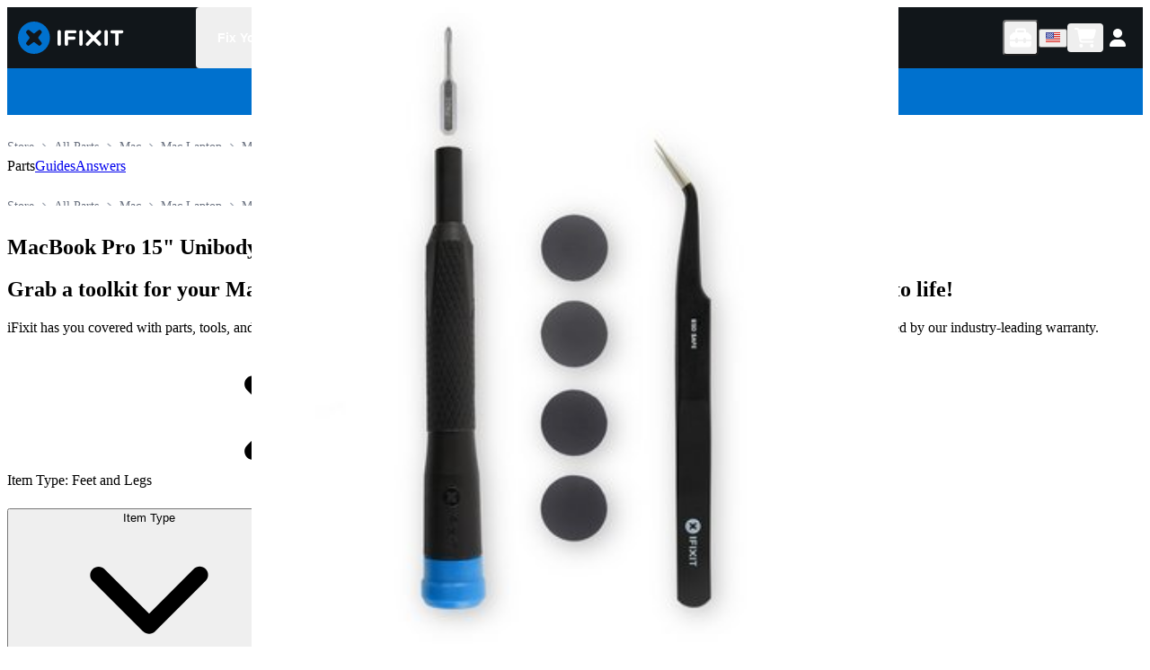

--- FILE ---
content_type: application/javascript; charset=utf-8
request_url: https://www.ifixit.com/_next/static/chunks/9806-37e7f31f95e3e206.js
body_size: 10227
content:
try{!function(){var t="undefined"!=typeof window?window:"undefined"!=typeof global?global:"undefined"!=typeof globalThis?globalThis:"undefined"!=typeof self?self:{},e=(new t.Error).stack;e&&(t._sentryDebugIds=t._sentryDebugIds||{},t._sentryDebugIds[e]="9990e717-26e2-4105-aeaa-7adc2b24c3bc",t._sentryDebugIdIdentifier="sentry-dbid-9990e717-26e2-4105-aeaa-7adc2b24c3bc")}()}catch(t){}!function(){try{var t="undefined"!=typeof window?window:"undefined"!=typeof global?global:"undefined"!=typeof globalThis?globalThis:"undefined"!=typeof self?self:{};t._sentryModuleMetadata=t._sentryModuleMetadata||{},t._sentryModuleMetadata[(new t.Error).stack]=function(t){for(var e=1;e<arguments.length;e++){var r=arguments[e];if(null!=r)for(var a in r)r.hasOwnProperty(a)&&(t[a]=r[a])}return t}({},t._sentryModuleMetadata[(new t.Error).stack],{"_sentryBundlerPluginAppKey:ifixitFirstParty":!0})}catch(t){}}(),(self.webpackChunk_N_E=self.webpackChunk_N_E||[]).push([[9806],{7315:(t,e,r)=>{"use strict";function a(t){for(var e=1;e<arguments.length;e++){var r=arguments[e];for(var a in r)t[a]=r[a]}return t}r.d(e,{A:()=>o});var o=function t(e,r){function o(t,o,i){if("undefined"!=typeof document){"number"==typeof(i=a({},r,i)).expires&&(i.expires=new Date(Date.now()+864e5*i.expires)),i.expires&&(i.expires=i.expires.toUTCString()),t=encodeURIComponent(t).replace(/%(2[346B]|5E|60|7C)/g,decodeURIComponent).replace(/[()]/g,escape);var n="";for(var s in i)i[s]&&(n+="; "+s,!0!==i[s]&&(n+="="+i[s].split(";")[0]));return document.cookie=t+"="+e.write(o,t)+n}}return Object.create({set:o,get:function(t){if("undefined"!=typeof document&&(!arguments.length||t)){for(var r=document.cookie?document.cookie.split("; "):[],a={},o=0;o<r.length;o++){var i=r[o].split("="),n=i.slice(1).join("=");try{var s=decodeURIComponent(i[0]);if(a[s]=e.read(n,s),t===s)break}catch(t){}}return t?a[t]:a}},remove:function(t,e){o(t,"",a({},e,{expires:-1}))},withAttributes:function(e){return t(this.converter,a({},this.attributes,e))},withConverter:function(e){return t(a({},this.converter,e),this.attributes)}},{attributes:{value:Object.freeze(r)},converter:{value:Object.freeze(e)}})}({read:function(t){return'"'===t[0]&&(t=t.slice(1,-1)),t.replace(/(%[\dA-F]{2})+/gi,decodeURIComponent)},write:function(t){return encodeURIComponent(t).replace(/%(2[346BF]|3[AC-F]|40|5[BDE]|60|7[BCD])/g,decodeURIComponent)}},{path:"/"})},8099:(t,e,r)=>{"use strict";function a(t){let e=typeof t;return null!=t&&("object"===e||"function"===e)&&!Array.isArray(t)}r.d(e,{YU:()=>to});var o=r(34448),i=t=>"string"==typeof t?t.replace(/!(important)?$/,"").trim():t;function n(t){let{scale:e,transform:r,compose:o}=t;return(t,n)=>{var s;let d=(r=>{let o=String(t),n=/!(important)?$/.test(o),s=i(o),d=e?`${e}.${s}`:s,l=a(r.__cssMap)&&d in r.__cssMap?r.__cssMap[d].varRef:t;return l=i(l),n?`${l} !important`:l})(n),l=null!=(s=null==r?void 0:r(d,n))?s:d;return o&&(l=o(l,n)),l}}var s=(...t)=>e=>t.reduce((t,e)=>e(t),e);function d(t,e){return r=>{let a={property:r,scale:t};return a.transform=n({scale:t,transform:e}),a}}var l=["rotate(var(--chakra-rotate, 0))","scaleX(var(--chakra-scale-x, 1))","scaleY(var(--chakra-scale-y, 1))","skewX(var(--chakra-skew-x, 0))","skewY(var(--chakra-skew-y, 0))"],c={"--chakra-blur":"var(--chakra-empty,/*!*/ /*!*/)","--chakra-brightness":"var(--chakra-empty,/*!*/ /*!*/)","--chakra-contrast":"var(--chakra-empty,/*!*/ /*!*/)","--chakra-grayscale":"var(--chakra-empty,/*!*/ /*!*/)","--chakra-hue-rotate":"var(--chakra-empty,/*!*/ /*!*/)","--chakra-invert":"var(--chakra-empty,/*!*/ /*!*/)","--chakra-saturate":"var(--chakra-empty,/*!*/ /*!*/)","--chakra-sepia":"var(--chakra-empty,/*!*/ /*!*/)","--chakra-drop-shadow":"var(--chakra-empty,/*!*/ /*!*/)",filter:"var(--chakra-blur) var(--chakra-brightness) var(--chakra-contrast) var(--chakra-grayscale) var(--chakra-hue-rotate) var(--chakra-invert) var(--chakra-saturate) var(--chakra-sepia) var(--chakra-drop-shadow)"},p={backdropFilter:"var(--chakra-backdrop-blur) var(--chakra-backdrop-brightness) var(--chakra-backdrop-contrast) var(--chakra-backdrop-grayscale) var(--chakra-backdrop-hue-rotate) var(--chakra-backdrop-invert) var(--chakra-backdrop-opacity) var(--chakra-backdrop-saturate) var(--chakra-backdrop-sepia)","--chakra-backdrop-blur":"var(--chakra-empty,/*!*/ /*!*/)","--chakra-backdrop-brightness":"var(--chakra-empty,/*!*/ /*!*/)","--chakra-backdrop-contrast":"var(--chakra-empty,/*!*/ /*!*/)","--chakra-backdrop-grayscale":"var(--chakra-empty,/*!*/ /*!*/)","--chakra-backdrop-hue-rotate":"var(--chakra-empty,/*!*/ /*!*/)","--chakra-backdrop-invert":"var(--chakra-empty,/*!*/ /*!*/)","--chakra-backdrop-opacity":"var(--chakra-empty,/*!*/ /*!*/)","--chakra-backdrop-saturate":"var(--chakra-empty,/*!*/ /*!*/)","--chakra-backdrop-sepia":"var(--chakra-empty,/*!*/ /*!*/)"},u={"row-reverse":{space:"--chakra-space-x-reverse",divide:"--chakra-divide-x-reverse"},"column-reverse":{space:"--chakra-space-y-reverse",divide:"--chakra-divide-y-reverse"}},h={"to-t":"to top","to-tr":"to top right","to-r":"to right","to-br":"to bottom right","to-b":"to bottom","to-bl":"to bottom left","to-l":"to left","to-tl":"to top left"},b=new Set(Object.values(h)),g=new Set(["none","-moz-initial","inherit","initial","revert","unset"]),f=t=>t.trim(),m=t=>"string"==typeof t&&t.includes("(")&&t.includes(")"),k=t=>e=>`${t}(${e})`,v={filter:t=>"auto"!==t?t:c,backdropFilter:t=>"auto"!==t?t:p,ring:t=>({"--chakra-ring-offset-shadow":"var(--chakra-ring-inset) 0 0 0 var(--chakra-ring-offset-width) var(--chakra-ring-offset-color)","--chakra-ring-shadow":"var(--chakra-ring-inset) 0 0 0 calc(var(--chakra-ring-width) + var(--chakra-ring-offset-width)) var(--chakra-ring-color)","--chakra-ring-width":v.px(t),boxShadow:"var(--chakra-ring-offset-shadow), var(--chakra-ring-shadow), var(--chakra-shadow, 0 0 #0000)"}),bgClip:t=>"text"===t?{color:"transparent",backgroundClip:"text"}:{backgroundClip:t},transform:t=>"auto"===t?["translateX(var(--chakra-translate-x, 0))","translateY(var(--chakra-translate-y, 0))",...l].join(" "):"auto-gpu"===t?["translate3d(var(--chakra-translate-x, 0), var(--chakra-translate-y, 0), 0)",...l].join(" "):t,vh:t=>"$100vh"===t?"var(--chakra-vh)":t,px(t){if(null==t)return t;let{unitless:e}=(t=>{let e=parseFloat(t.toString()),r=t.toString().replace(String(e),"");return{unitless:!r,value:e,unit:r}})(t);return e||"number"==typeof t?`${t}px`:t},fraction:t=>"number"!=typeof t||t>1?t:`${100*t}%`,float:(t,e)=>"rtl"===e.direction?({left:"right",right:"left"})[t]:t,degree(t){if(/^var\(--.+\)$/.test(t)||null==t)return t;let e="string"==typeof t&&!t.endsWith("deg");return"number"==typeof t||e?`${t}deg`:t},gradient:(t,e)=>(function(t,e){if(null==t||g.has(t))return t;if(!(m(t)||g.has(t)))return`url('${t}')`;let r=/(^[a-z-A-Z]+)\((.*)\)/g.exec(t),a=null==r?void 0:r[1],o=null==r?void 0:r[2];if(!a||!o)return t;let i=a.includes("-gradient")?a:`${a}-gradient`,[n,...s]=o.split(",").map(f).filter(Boolean);if((null==s?void 0:s.length)===0)return t;let d=n in h?h[n]:n;s.unshift(d);let l=s.map(t=>{if(b.has(t))return t;let r=t.indexOf(" "),[a,o]=-1!==r?[t.substr(0,r),t.substr(r+1)]:[t],i=m(o)?o:o&&o.split(" "),n=`colors.${a}`,s=n in e.__cssMap?e.__cssMap[n].varRef:a;return i?[s,...Array.isArray(i)?i:[i]].join(" "):s});return`${i}(${l.join(", ")})`})(t,null!=e?e:{}),blur:k("blur"),opacity:k("opacity"),brightness:k("brightness"),contrast:k("contrast"),dropShadow:k("drop-shadow"),grayscale:k("grayscale"),hueRotate:k("hue-rotate"),invert:k("invert"),saturate:k("saturate"),sepia:k("sepia"),bgImage:t=>null==t||m(t)||g.has(t)?t:`url(${t})`,outline(t){let e="0"===String(t)||"none"===String(t);return null!==t&&e?{outline:"2px solid transparent",outlineOffset:"2px"}:{outline:t}},flexDirection(t){var e;let{space:r,divide:a}=null!=(e=u[t])?e:{},o={flexDirection:t};return r&&(o[r]=1),a&&(o[a]=1),o}},y={borderWidths:d("borderWidths"),borderStyles:d("borderStyles"),colors:d("colors"),borders:d("borders"),gradients:d("gradients",v.gradient),radii:d("radii",v.px),space:d("space",s(v.vh,v.px)),spaceT:d("space",s(v.vh,v.px)),degreeT:t=>({property:t,transform:v.degree}),prop:(t,e,r)=>({property:t,scale:e,...e&&{transform:n({scale:e,transform:r})}}),propT:(t,e)=>({property:t,transform:e}),sizes:d("sizes",s(v.vh,v.px)),sizesT:d("sizes",s(v.vh,v.fraction)),shadows:d("shadows"),logical:function(t){let{property:e,scale:r,transform:a}=t;return{scale:r,property:(({rtl:t,ltr:e})=>r=>"rtl"===r.direction?t:e)(e),transform:r?n({scale:r,compose:a}):a}},blur:d("blur",v.blur)},S={background:y.colors("background"),backgroundColor:y.colors("backgroundColor"),backgroundImage:y.gradients("backgroundImage"),backgroundSize:!0,backgroundPosition:!0,backgroundRepeat:!0,backgroundAttachment:!0,backgroundClip:{transform:v.bgClip},bgSize:y.prop("backgroundSize"),bgPosition:y.prop("backgroundPosition"),bg:y.colors("background"),bgColor:y.colors("backgroundColor"),bgPos:y.prop("backgroundPosition"),bgRepeat:y.prop("backgroundRepeat"),bgAttachment:y.prop("backgroundAttachment"),bgGradient:y.gradients("backgroundImage"),bgClip:{transform:v.bgClip}};Object.assign(S,{bgImage:S.backgroundImage,bgImg:S.backgroundImage});var R={border:y.borders("border"),borderWidth:y.borderWidths("borderWidth"),borderStyle:y.borderStyles("borderStyle"),borderColor:y.colors("borderColor"),borderRadius:y.radii("borderRadius"),borderTop:y.borders("borderTop"),borderBlockStart:y.borders("borderBlockStart"),borderTopLeftRadius:y.radii("borderTopLeftRadius"),borderStartStartRadius:y.logical({scale:"radii",property:{ltr:"borderTopLeftRadius",rtl:"borderTopRightRadius"}}),borderEndStartRadius:y.logical({scale:"radii",property:{ltr:"borderBottomLeftRadius",rtl:"borderBottomRightRadius"}}),borderTopRightRadius:y.radii("borderTopRightRadius"),borderStartEndRadius:y.logical({scale:"radii",property:{ltr:"borderTopRightRadius",rtl:"borderTopLeftRadius"}}),borderEndEndRadius:y.logical({scale:"radii",property:{ltr:"borderBottomRightRadius",rtl:"borderBottomLeftRadius"}}),borderRight:y.borders("borderRight"),borderInlineEnd:y.borders("borderInlineEnd"),borderBottom:y.borders("borderBottom"),borderBlockEnd:y.borders("borderBlockEnd"),borderBottomLeftRadius:y.radii("borderBottomLeftRadius"),borderBottomRightRadius:y.radii("borderBottomRightRadius"),borderLeft:y.borders("borderLeft"),borderInlineStart:{property:"borderInlineStart",scale:"borders"},borderInlineStartRadius:y.logical({scale:"radii",property:{ltr:["borderTopLeftRadius","borderBottomLeftRadius"],rtl:["borderTopRightRadius","borderBottomRightRadius"]}}),borderInlineEndRadius:y.logical({scale:"radii",property:{ltr:["borderTopRightRadius","borderBottomRightRadius"],rtl:["borderTopLeftRadius","borderBottomLeftRadius"]}}),borderX:y.borders(["borderLeft","borderRight"]),borderInline:y.borders("borderInline"),borderY:y.borders(["borderTop","borderBottom"]),borderBlock:y.borders("borderBlock"),borderTopWidth:y.borderWidths("borderTopWidth"),borderBlockStartWidth:y.borderWidths("borderBlockStartWidth"),borderTopColor:y.colors("borderTopColor"),borderBlockStartColor:y.colors("borderBlockStartColor"),borderTopStyle:y.borderStyles("borderTopStyle"),borderBlockStartStyle:y.borderStyles("borderBlockStartStyle"),borderBottomWidth:y.borderWidths("borderBottomWidth"),borderBlockEndWidth:y.borderWidths("borderBlockEndWidth"),borderBottomColor:y.colors("borderBottomColor"),borderBlockEndColor:y.colors("borderBlockEndColor"),borderBottomStyle:y.borderStyles("borderBottomStyle"),borderBlockEndStyle:y.borderStyles("borderBlockEndStyle"),borderLeftWidth:y.borderWidths("borderLeftWidth"),borderInlineStartWidth:y.borderWidths("borderInlineStartWidth"),borderLeftColor:y.colors("borderLeftColor"),borderInlineStartColor:y.colors("borderInlineStartColor"),borderLeftStyle:y.borderStyles("borderLeftStyle"),borderInlineStartStyle:y.borderStyles("borderInlineStartStyle"),borderRightWidth:y.borderWidths("borderRightWidth"),borderInlineEndWidth:y.borderWidths("borderInlineEndWidth"),borderRightColor:y.colors("borderRightColor"),borderInlineEndColor:y.colors("borderInlineEndColor"),borderRightStyle:y.borderStyles("borderRightStyle"),borderInlineEndStyle:y.borderStyles("borderInlineEndStyle"),borderTopRadius:y.radii(["borderTopLeftRadius","borderTopRightRadius"]),borderBottomRadius:y.radii(["borderBottomLeftRadius","borderBottomRightRadius"]),borderLeftRadius:y.radii(["borderTopLeftRadius","borderBottomLeftRadius"]),borderRightRadius:y.radii(["borderTopRightRadius","borderBottomRightRadius"])};Object.assign(R,{rounded:R.borderRadius,roundedTop:R.borderTopRadius,roundedTopLeft:R.borderTopLeftRadius,roundedTopRight:R.borderTopRightRadius,roundedTopStart:R.borderStartStartRadius,roundedTopEnd:R.borderStartEndRadius,roundedBottom:R.borderBottomRadius,roundedBottomLeft:R.borderBottomLeftRadius,roundedBottomRight:R.borderBottomRightRadius,roundedBottomStart:R.borderEndStartRadius,roundedBottomEnd:R.borderEndEndRadius,roundedLeft:R.borderLeftRadius,roundedRight:R.borderRightRadius,roundedStart:R.borderInlineStartRadius,roundedEnd:R.borderInlineEndRadius,borderStart:R.borderInlineStart,borderEnd:R.borderInlineEnd,borderTopStartRadius:R.borderStartStartRadius,borderTopEndRadius:R.borderStartEndRadius,borderBottomStartRadius:R.borderEndStartRadius,borderBottomEndRadius:R.borderEndEndRadius,borderStartRadius:R.borderInlineStartRadius,borderEndRadius:R.borderInlineEndRadius,borderStartWidth:R.borderInlineStartWidth,borderEndWidth:R.borderInlineEndWidth,borderStartColor:R.borderInlineStartColor,borderEndColor:R.borderInlineEndColor,borderStartStyle:R.borderInlineStartStyle,borderEndStyle:R.borderInlineEndStyle});var x={color:y.colors("color"),textColor:y.colors("color"),fill:y.colors("fill"),stroke:y.colors("stroke")},T={boxShadow:y.shadows("boxShadow"),mixBlendMode:!0,blendMode:y.prop("mixBlendMode"),backgroundBlendMode:!0,bgBlendMode:y.prop("backgroundBlendMode"),opacity:!0};Object.assign(T,{shadow:T.boxShadow});var w={filter:{transform:v.filter},blur:y.blur("--chakra-blur"),brightness:y.propT("--chakra-brightness",v.brightness),contrast:y.propT("--chakra-contrast",v.contrast),hueRotate:y.degreeT("--chakra-hue-rotate"),invert:y.propT("--chakra-invert",v.invert),saturate:y.propT("--chakra-saturate",v.saturate),dropShadow:y.propT("--chakra-drop-shadow",v.dropShadow),backdropFilter:{transform:v.backdropFilter},backdropBlur:y.blur("--chakra-backdrop-blur"),backdropBrightness:y.propT("--chakra-backdrop-brightness",v.brightness),backdropContrast:y.propT("--chakra-backdrop-contrast",v.contrast),backdropHueRotate:y.degreeT("--chakra-backdrop-hue-rotate"),backdropInvert:y.propT("--chakra-backdrop-invert",v.invert),backdropSaturate:y.propT("--chakra-backdrop-saturate",v.saturate)},B={alignItems:!0,alignContent:!0,justifyItems:!0,justifyContent:!0,flexWrap:!0,flexDirection:{transform:v.flexDirection},flex:!0,flexFlow:!0,flexGrow:!0,flexShrink:!0,flexBasis:y.sizes("flexBasis"),justifySelf:!0,alignSelf:!0,order:!0,placeItems:!0,placeContent:!0,placeSelf:!0,gap:y.space("gap"),rowGap:y.space("rowGap"),columnGap:y.space("columnGap")};Object.assign(B,{flexDir:B.flexDirection});var I={gridGap:y.space("gridGap"),gridColumnGap:y.space("gridColumnGap"),gridRowGap:y.space("gridRowGap"),gridColumn:!0,gridRow:!0,gridAutoFlow:!0,gridAutoColumns:!0,gridColumnStart:!0,gridColumnEnd:!0,gridRowStart:!0,gridRowEnd:!0,gridAutoRows:!0,gridTemplate:!0,gridTemplateColumns:!0,gridTemplateRows:!0,gridTemplateAreas:!0,gridArea:!0},C={appearance:!0,cursor:!0,resize:!0,userSelect:!0,pointerEvents:!0,outline:{transform:v.outline},outlineOffset:!0,outlineColor:y.colors("outlineColor")},E={width:y.sizesT("width"),inlineSize:y.sizesT("inlineSize"),height:y.sizes("height"),blockSize:y.sizes("blockSize"),boxSize:y.sizes(["width","height"]),minWidth:y.sizes("minWidth"),minInlineSize:y.sizes("minInlineSize"),minHeight:y.sizes("minHeight"),minBlockSize:y.sizes("minBlockSize"),maxWidth:y.sizes("maxWidth"),maxInlineSize:y.sizes("maxInlineSize"),maxHeight:y.sizes("maxHeight"),maxBlockSize:y.sizes("maxBlockSize"),overflow:!0,overflowX:!0,overflowY:!0,overscrollBehavior:!0,overscrollBehaviorX:!0,overscrollBehaviorY:!0,display:!0,aspectRatio:!0,hideFrom:{scale:"breakpoints",transform:(t,e)=>{var r,a,o;let i=null!=(o=null==(a=null==(r=e.__breakpoints)?void 0:r.get(t))?void 0:a.minW)?o:t;return{[`@media screen and (min-width: ${i})`]:{display:"none"}}}},hideBelow:{scale:"breakpoints",transform:(t,e)=>{var r,a,o;let i=null!=(o=null==(a=null==(r=e.__breakpoints)?void 0:r.get(t))?void 0:a._minW)?o:t;return{[`@media screen and (max-width: ${i})`]:{display:"none"}}}},verticalAlign:!0,boxSizing:!0,boxDecorationBreak:!0,float:y.propT("float",v.float),objectFit:!0,objectPosition:!0,visibility:!0,isolation:!0};Object.assign(E,{w:E.width,h:E.height,minW:E.minWidth,maxW:E.maxWidth,minH:E.minHeight,maxH:E.maxHeight,overscroll:E.overscrollBehavior,overscrollX:E.overscrollBehaviorX,overscrollY:E.overscrollBehaviorY});var _={listStyleType:!0,listStylePosition:!0,listStylePos:y.prop("listStylePosition"),listStyleImage:!0,listStyleImg:y.prop("listStyleImage")},M=(t=>{let e=new WeakMap;return(r,a,o,i)=>{if(void 0===r)return t(r,a,o);e.has(r)||e.set(r,new Map);let n=e.get(r);if(n.has(a))return n.get(a);let s=t(r,a,o,i);return n.set(a,s),s}})(function(t,e,r,a){let o="string"==typeof e?e.split("."):[e];for(a=0;a<o.length&&t;a+=1)t=t[o[a]];return void 0===t?r:t}),$={border:"0px",clip:"rect(0, 0, 0, 0)",width:"1px",height:"1px",margin:"-1px",padding:"0px",overflow:"hidden",whiteSpace:"nowrap",position:"absolute"},O={position:"static",width:"auto",height:"auto",clip:"auto",padding:"0",margin:"0",overflow:"visible",whiteSpace:"normal"},W=(t,e,r)=>{let a={},o=M(t,e,{});for(let t in o)t in r&&null!=r[t]||(a[t]=o[t]);return a},L={position:!0,pos:y.prop("position"),zIndex:y.prop("zIndex","zIndices"),inset:y.spaceT("inset"),insetX:y.spaceT(["left","right"]),insetInline:y.spaceT("insetInline"),insetY:y.spaceT(["top","bottom"]),insetBlock:y.spaceT("insetBlock"),top:y.spaceT("top"),insetBlockStart:y.spaceT("insetBlockStart"),bottom:y.spaceT("bottom"),insetBlockEnd:y.spaceT("insetBlockEnd"),left:y.spaceT("left"),insetInlineStart:y.logical({scale:"space",property:{ltr:"left",rtl:"right"}}),right:y.spaceT("right"),insetInlineEnd:y.logical({scale:"space",property:{ltr:"right",rtl:"left"}})};Object.assign(L,{insetStart:L.insetInlineStart,insetEnd:L.insetInlineEnd});var z={ring:{transform:v.ring},ringColor:y.colors("--chakra-ring-color"),ringOffset:y.prop("--chakra-ring-offset-width"),ringOffsetColor:y.colors("--chakra-ring-offset-color"),ringInset:y.prop("--chakra-ring-inset")},j={margin:y.spaceT("margin"),marginTop:y.spaceT("marginTop"),marginBlockStart:y.spaceT("marginBlockStart"),marginRight:y.spaceT("marginRight"),marginInlineEnd:y.spaceT("marginInlineEnd"),marginBottom:y.spaceT("marginBottom"),marginBlockEnd:y.spaceT("marginBlockEnd"),marginLeft:y.spaceT("marginLeft"),marginInlineStart:y.spaceT("marginInlineStart"),marginX:y.spaceT(["marginInlineStart","marginInlineEnd"]),marginInline:y.spaceT("marginInline"),marginY:y.spaceT(["marginTop","marginBottom"]),marginBlock:y.spaceT("marginBlock"),padding:y.space("padding"),paddingTop:y.space("paddingTop"),paddingBlockStart:y.space("paddingBlockStart"),paddingRight:y.space("paddingRight"),paddingBottom:y.space("paddingBottom"),paddingBlockEnd:y.space("paddingBlockEnd"),paddingLeft:y.space("paddingLeft"),paddingInlineStart:y.space("paddingInlineStart"),paddingInlineEnd:y.space("paddingInlineEnd"),paddingX:y.space(["paddingInlineStart","paddingInlineEnd"]),paddingInline:y.space("paddingInline"),paddingY:y.space(["paddingTop","paddingBottom"]),paddingBlock:y.space("paddingBlock")};Object.assign(j,{m:j.margin,mt:j.marginTop,mr:j.marginRight,me:j.marginInlineEnd,marginEnd:j.marginInlineEnd,mb:j.marginBottom,ml:j.marginLeft,ms:j.marginInlineStart,marginStart:j.marginInlineStart,mx:j.marginX,my:j.marginY,p:j.padding,pt:j.paddingTop,py:j.paddingY,px:j.paddingX,pb:j.paddingBottom,pl:j.paddingLeft,ps:j.paddingInlineStart,paddingStart:j.paddingInlineStart,pr:j.paddingRight,pe:j.paddingInlineEnd,paddingEnd:j.paddingInlineEnd});var P={textDecorationColor:y.colors("textDecorationColor"),textDecoration:!0,textDecor:{property:"textDecoration"},textDecorationLine:!0,textDecorationStyle:!0,textDecorationThickness:!0,textUnderlineOffset:!0,textShadow:y.shadows("textShadow")},D={clipPath:!0,transform:y.propT("transform",v.transform),transformOrigin:!0,translateX:y.spaceT("--chakra-translate-x"),translateY:y.spaceT("--chakra-translate-y"),skewX:y.degreeT("--chakra-skew-x"),skewY:y.degreeT("--chakra-skew-y"),scaleX:y.prop("--chakra-scale-x"),scaleY:y.prop("--chakra-scale-y"),scale:y.prop(["--chakra-scale-x","--chakra-scale-y"]),rotate:y.degreeT("--chakra-rotate")},F={transition:!0,transitionDelay:!0,animation:!0,willChange:!0,transitionDuration:y.prop("transitionDuration","transition.duration"),transitionProperty:y.prop("transitionProperty","transition.property"),transitionTimingFunction:y.prop("transitionTimingFunction","transition.easing")},A={fontFamily:y.prop("fontFamily","fonts"),fontSize:y.prop("fontSize","fontSizes",v.px),fontWeight:y.prop("fontWeight","fontWeights"),lineHeight:y.prop("lineHeight","lineHeights"),letterSpacing:y.prop("letterSpacing","letterSpacings"),textAlign:!0,fontStyle:!0,textIndent:!0,wordBreak:!0,overflowWrap:!0,textOverflow:!0,textTransform:!0,whiteSpace:!0,isTruncated:{transform(t){if(!0===t)return{overflow:"hidden",textOverflow:"ellipsis",whiteSpace:"nowrap"}}},noOfLines:{static:{overflow:"hidden",textOverflow:"ellipsis",display:"-webkit-box",WebkitBoxOrient:"vertical",WebkitLineClamp:"var(--chakra-line-clamp)"},property:"--chakra-line-clamp"}},G={scrollBehavior:!0,scrollSnapAlign:!0,scrollSnapStop:!0,scrollSnapType:!0,scrollMargin:y.spaceT("scrollMargin"),scrollMarginTop:y.spaceT("scrollMarginTop"),scrollMarginBottom:y.spaceT("scrollMarginBottom"),scrollMarginLeft:y.spaceT("scrollMarginLeft"),scrollMarginRight:y.spaceT("scrollMarginRight"),scrollMarginX:y.spaceT(["scrollMarginLeft","scrollMarginRight"]),scrollMarginY:y.spaceT(["scrollMarginTop","scrollMarginBottom"]),scrollPadding:y.spaceT("scrollPadding"),scrollPaddingTop:y.spaceT("scrollPaddingTop"),scrollPaddingBottom:y.spaceT("scrollPaddingBottom"),scrollPaddingLeft:y.spaceT("scrollPaddingLeft"),scrollPaddingRight:y.spaceT("scrollPaddingRight"),scrollPaddingX:y.spaceT(["scrollPaddingLeft","scrollPaddingRight"]),scrollPaddingY:y.spaceT(["scrollPaddingTop","scrollPaddingBottom"])};function Y(t){return a(t)&&t.reference?t.reference:String(t)}var X=(t,...e)=>e.map(Y).join(` ${t} `).replace(/calc/g,""),H=(...t)=>`calc(${X("+",...t)})`,U=(...t)=>`calc(${X("-",...t)})`,N=(...t)=>`calc(${X("*",...t)})`,V=(...t)=>`calc(${X("/",...t)})`,K=t=>{let e=Y(t);return null==e||Number.isNaN(parseFloat(e))?N(e,-1):String(e).startsWith("-")?String(e).slice(1):`-${e}`},q=Object.assign(t=>({add:(...e)=>q(H(t,...e)),subtract:(...e)=>q(U(t,...e)),multiply:(...e)=>q(N(t,...e)),divide:(...e)=>q(V(t,...e)),negate:()=>q(K(t)),toString:()=>t.toString()}),{add:H,subtract:U,multiply:N,divide:V,negate:K}),Q={hover:(t,e)=>`${t}:hover ${e}, ${t}[data-hover] ${e}`,focus:(t,e)=>`${t}:focus ${e}, ${t}[data-focus] ${e}`,focusVisible:(t,e)=>`${t}:focus-visible ${e}`,focusWithin:(t,e)=>`${t}:focus-within ${e}`,active:(t,e)=>`${t}:active ${e}, ${t}[data-active] ${e}`,disabled:(t,e)=>`${t}:disabled ${e}, ${t}[data-disabled] ${e}`,invalid:(t,e)=>`${t}:invalid ${e}, ${t}[data-invalid] ${e}`,checked:(t,e)=>`${t}:checked ${e}, ${t}[data-checked] ${e}`,placeholderShown:(t,e)=>`${t}:placeholder-shown ${e}`},Z=t=>tt(e=>t(e,"&"),"[role=group]","[data-group]",".group"),J=t=>tt(e=>t(e,"~ &"),"[data-peer]",".peer"),tt=(t,...e)=>e.map(t).join(", "),te={_hover:"&:hover, &[data-hover]",_active:"&:active, &[data-active]",_focus:"&:focus, &[data-focus]",_highlighted:"&[data-highlighted]",_focusWithin:"&:focus-within",_focusVisible:"&:focus-visible, &[data-focus-visible]",_disabled:"&:disabled, &[disabled], &[aria-disabled=true], &[data-disabled]",_readOnly:"&[aria-readonly=true], &[readonly], &[data-readonly]",_before:"&::before",_after:"&::after",_empty:"&:empty",_expanded:"&[aria-expanded=true], &[data-expanded]",_checked:"&[aria-checked=true], &[data-checked]",_grabbed:"&[aria-grabbed=true], &[data-grabbed]",_pressed:"&[aria-pressed=true], &[data-pressed]",_invalid:"&[aria-invalid=true], &[data-invalid]",_valid:"&[data-valid], &[data-state=valid]",_loading:"&[data-loading], &[aria-busy=true]",_selected:"&[aria-selected=true], &[data-selected]",_hidden:"&[hidden], &[data-hidden]",_autofill:"&:-webkit-autofill",_even:"&:nth-of-type(even)",_odd:"&:nth-of-type(odd)",_first:"&:first-of-type",_firstLetter:"&::first-letter",_last:"&:last-of-type",_notFirst:"&:not(:first-of-type)",_notLast:"&:not(:last-of-type)",_visited:"&:visited",_activeLink:"&[aria-current=page]",_activeStep:"&[aria-current=step]",_indeterminate:"&:indeterminate, &[aria-checked=mixed], &[data-indeterminate]",_groupHover:Z(Q.hover),_peerHover:J(Q.hover),_groupFocus:Z(Q.focus),_peerFocus:J(Q.focus),_groupFocusVisible:Z(Q.focusVisible),_peerFocusVisible:J(Q.focusVisible),_groupActive:Z(Q.active),_peerActive:J(Q.active),_groupDisabled:Z(Q.disabled),_peerDisabled:J(Q.disabled),_groupInvalid:Z(Q.invalid),_peerInvalid:J(Q.invalid),_groupChecked:Z(Q.checked),_peerChecked:J(Q.checked),_groupFocusWithin:Z(Q.focusWithin),_peerFocusWithin:J(Q.focusWithin),_peerPlaceholderShown:J(Q.placeholderShown),_placeholder:"&::placeholder",_placeholderShown:"&:placeholder-shown",_fullScreen:"&:fullscreen",_selection:"&::selection",_rtl:"[dir=rtl] &, &[dir=rtl]",_ltr:"[dir=ltr] &, &[dir=ltr]",_mediaDark:"@media (prefers-color-scheme: dark)",_mediaReduceMotion:"@media (prefers-reduced-motion: reduce)",_dark:".chakra-ui-dark &:not([data-theme]),[data-theme=dark] &:not([data-theme]),&[data-theme=dark]",_light:".chakra-ui-light &:not([data-theme]),[data-theme=light] &:not([data-theme]),&[data-theme=light]",_horizontal:"&[data-orientation=horizontal]",_vertical:"&[data-orientation=vertical]"},tr=Object.keys(te),ta=o({},S,R,x,B,E,w,z,C,I,{srOnly:{transform:t=>!0===t?$:"focusable"===t?O:{}},layerStyle:{processResult:!0,transform:(t,e,r)=>W(e,`layerStyles.${t}`,r)},textStyle:{processResult:!0,transform:(t,e,r)=>W(e,`textStyles.${t}`,r)},apply:{processResult:!0,transform:(t,e,r)=>W(e,t,r)}},L,T,j,G,A,P,D,_,F);function to(t){return{definePartsStyle:t=>t,defineMultiStyleConfig:e=>({parts:t,...e})}}Object.keys(Object.assign({},j,E,B,I,L)),[...Object.keys(ta),...tr]},44620:(t,e,r)=>{"use strict";function a(t,e={}){let r=!1;function o(e){let r=(["container","root"].includes(null!=e?e:"")?[t]:[t,e]).filter(Boolean).join("__"),a=`chakra-${r}`;return{className:a,selector:`.${a}`,toString:()=>e}}return{parts:function(...i){for(let t of(!function(){if(!r){r=!0;return}throw Error("[anatomy] .part(...) should only be called once. Did you mean to use .extend(...) ?")}(),i))e[t]=o(t);return a(t,e)},toPart:o,extend:function(...r){for(let t of r)t in e||(e[t]=o(t));return a(t,e)},selectors:function(){return Object.fromEntries(Object.entries(e).map(([t,e])=>[t,e.selector]))},classnames:function(){return Object.fromEntries(Object.entries(e).map(([t,e])=>[t,e.className]))},get keys(){return Object.keys(e)},__type:{}}}r.d(e,{Ov:()=>o}),a("accordion").parts("root","container","button","panel").extend("icon");var o=a("alert").parts("title","description","container").extend("icon","spinner");a("avatar").parts("label","badge","container").extend("excessLabel","group"),a("breadcrumb").parts("link","item","container").extend("separator"),a("button").parts(),a("checkbox").parts("control","icon","container").extend("label"),a("progress").parts("track","filledTrack").extend("label"),a("drawer").parts("overlay","dialogContainer","dialog").extend("header","closeButton","body","footer"),a("editable").parts("preview","input","textarea"),a("form").parts("container","requiredIndicator","helperText"),a("formError").parts("text","icon"),a("input").parts("addon","field","element","group"),a("list").parts("container","item","icon"),a("menu").parts("button","list","item").extend("groupTitle","icon","command","divider"),a("modal").parts("overlay","dialogContainer","dialog").extend("header","closeButton","body","footer"),a("numberinput").parts("root","field","stepperGroup","stepper"),a("pininput").parts("field"),a("popover").parts("content","header","body","footer").extend("popper","arrow","closeButton"),a("progress").parts("label","filledTrack","track"),a("radio").parts("container","control","label"),a("select").parts("field","icon"),a("slider").parts("container","track","thumb","filledTrack","mark"),a("stat").parts("container","label","helpText","number","icon"),a("switch").parts("container","track","thumb"),a("table").parts("table","thead","tbody","tr","th","td","tfoot","caption"),a("tabs").parts("root","tab","tablist","tabpanel","tabpanels","indicator"),a("tag").parts("container","label","closeButton"),a("card").parts("container","header","body","footer")},46081:(t,e,r)=>{"use strict";r.d(e,{$:()=>s,s:()=>n});var a=r(60538),o=r(72627),i=r(49507),n=class extends o.k{#t;#e;#r;constructor(t){super(),this.mutationId=t.mutationId,this.#e=t.mutationCache,this.#t=[],this.state=t.state||s(),this.setOptions(t.options),this.scheduleGc()}setOptions(t){this.options=t,this.updateGcTime(this.options.gcTime)}get meta(){return this.options.meta}addObserver(t){this.#t.includes(t)||(this.#t.push(t),this.clearGcTimeout(),this.#e.notify({type:"observerAdded",mutation:this,observer:t}))}removeObserver(t){this.#t=this.#t.filter(e=>e!==t),this.scheduleGc(),this.#e.notify({type:"observerRemoved",mutation:this,observer:t})}optionalRemove(){this.#t.length||("pending"===this.state.status?this.scheduleGc():this.#e.remove(this))}continue(){return this.#r?.continue()??this.execute(this.state.variables)}async execute(t){this.#r=(0,i.II)({fn:()=>this.options.mutationFn?this.options.mutationFn(t):Promise.reject(Error("No mutationFn found")),onFail:(t,e)=>{this.#a({type:"failed",failureCount:t,error:e})},onPause:()=>{this.#a({type:"pause"})},onContinue:()=>{this.#a({type:"continue"})},retry:this.options.retry??0,retryDelay:this.options.retryDelay,networkMode:this.options.networkMode,canRun:()=>this.#e.canRun(this)});let e="pending"===this.state.status,r=!this.#r.canStart();try{if(!e){this.#a({type:"pending",variables:t,isPaused:r}),await this.#e.config.onMutate?.(t,this);let e=await this.options.onMutate?.(t);e!==this.state.context&&this.#a({type:"pending",context:e,variables:t,isPaused:r})}let a=await this.#r.start();return await this.#e.config.onSuccess?.(a,t,this.state.context,this),await this.options.onSuccess?.(a,t,this.state.context),await this.#e.config.onSettled?.(a,null,this.state.variables,this.state.context,this),await this.options.onSettled?.(a,null,t,this.state.context),this.#a({type:"success",data:a}),a}catch(e){try{throw await this.#e.config.onError?.(e,t,this.state.context,this),await this.options.onError?.(e,t,this.state.context),await this.#e.config.onSettled?.(void 0,e,this.state.variables,this.state.context,this),await this.options.onSettled?.(void 0,e,t,this.state.context),e}finally{this.#a({type:"error",error:e})}}finally{this.#e.runNext(this)}}#a(t){this.state=(e=>{switch(t.type){case"failed":return{...e,failureCount:t.failureCount,failureReason:t.error};case"pause":return{...e,isPaused:!0};case"continue":return{...e,isPaused:!1};case"pending":return{...e,context:t.context,data:void 0,failureCount:0,failureReason:null,error:null,isPaused:t.isPaused,status:"pending",variables:t.variables,submittedAt:Date.now()};case"success":return{...e,data:t.data,failureCount:0,failureReason:null,error:null,status:"success",isPaused:!1};case"error":return{...e,data:void 0,error:t.error,failureCount:e.failureCount+1,failureReason:t.error,isPaused:!1,status:"error"}}})(this.state),a.j.batch(()=>{this.#t.forEach(e=>{e.onMutationUpdate(t)}),this.#e.notify({mutation:this,type:"updated",action:t})})}};function s(){return{context:void 0,data:void 0,error:null,failureCount:0,failureReason:null,isPaused:!1,status:"idle",variables:void 0,submittedAt:0}}},69717:()=>{},70880:(t,e,r)=>{"use strict";r.d(e,{n:()=>p});var a=r(19191),o=r(46081),i=r(60538),n=r(16867),s=r(17355),d=class extends n.Q{#o;#i=void 0;#n;#s;constructor(t,e){super(),this.#o=t,this.setOptions(e),this.bindMethods(),this.#d()}bindMethods(){this.mutate=this.mutate.bind(this),this.reset=this.reset.bind(this)}setOptions(t){let e=this.options;this.options=this.#o.defaultMutationOptions(t),(0,s.f8)(this.options,e)||this.#o.getMutationCache().notify({type:"observerOptionsUpdated",mutation:this.#n,observer:this}),e?.mutationKey&&this.options.mutationKey&&(0,s.EN)(e.mutationKey)!==(0,s.EN)(this.options.mutationKey)?this.reset():this.#n?.state.status==="pending"&&this.#n.setOptions(this.options)}onUnsubscribe(){this.hasListeners()||this.#n?.removeObserver(this)}onMutationUpdate(t){this.#d(),this.#l(t)}getCurrentResult(){return this.#i}reset(){this.#n?.removeObserver(this),this.#n=void 0,this.#d(),this.#l()}mutate(t,e){return this.#s=e,this.#n?.removeObserver(this),this.#n=this.#o.getMutationCache().build(this.#o,this.options),this.#n.addObserver(this),this.#n.execute(t)}#d(){let t=this.#n?.state??(0,o.$)();this.#i={...t,isPending:"pending"===t.status,isSuccess:"success"===t.status,isError:"error"===t.status,isIdle:"idle"===t.status,mutate:this.mutate,reset:this.reset}}#l(t){i.j.batch(()=>{if(this.#s&&this.hasListeners()){let e=this.#i.variables,r=this.#i.context;t?.type==="success"?(this.#s.onSuccess?.(t.data,e,r),this.#s.onSettled?.(t.data,null,e,r)):t?.type==="error"&&(this.#s.onError?.(t.error,e,r),this.#s.onSettled?.(void 0,t.error,e,r))}this.listeners.forEach(t=>{t(this.#i)})})}},l=r(89695),c=r(70804);function p(t,e){let r=(0,l.jE)(e),[o]=a.useState(()=>new d(r,t));a.useEffect(()=>{o.setOptions(t)},[o,t]);let n=a.useSyncExternalStore(a.useCallback(t=>o.subscribe(i.j.batchCalls(t)),[o]),()=>o.getCurrentResult(),()=>o.getCurrentResult()),s=a.useCallback((t,e)=>{o.mutate(t,e).catch(c.l)},[o]);if(n.error&&(0,c.G)(o.options.throwOnError,[n.error]))throw n.error;return{...n,mutate:s,mutateAsync:n.mutate}}},84614:(t,e,r)=>{"use strict";r.d(e,{l:()=>s});var a=r(19191),o=r(17355),i=r(60538),n=r(89695);function s(t,e){let r=(0,n.jE)(e);return function(){let t=arguments.length>0&&void 0!==arguments[0]?arguments[0]:{},e=arguments.length>1?arguments[1]:void 0,r=(0,n.jE)(e).getMutationCache(),s=a.useRef(t),l=a.useRef(null);return l.current||(l.current=d(r,t)),a.useEffect(()=>{s.current=t}),a.useSyncExternalStore(a.useCallback(t=>r.subscribe(()=>{let e=(0,o.BH)(l.current,d(r,s.current));l.current!==e&&(l.current=e,i.j.schedule(t))}),[r]),()=>l.current,()=>l.current)}({filters:{...t,status:"pending"}},r).length}function d(t,e){return t.findAll(e.filters).map(t=>e.select?e.select(t):t.state)}}}]);

--- FILE ---
content_type: application/javascript; charset=utf-8
request_url: https://www.ifixit.com/_next/static/chunks/7626-0ee2df063c7a9cfb.js
body_size: 7752
content:
try{!function(){var e="undefined"!=typeof window?window:"undefined"!=typeof global?global:"undefined"!=typeof globalThis?globalThis:"undefined"!=typeof self?self:{},t=(new e.Error).stack;t&&(e._sentryDebugIds=e._sentryDebugIds||{},e._sentryDebugIds[t]="efb5b623-f953-4102-9747-57158db5e1d3",e._sentryDebugIdIdentifier="sentry-dbid-efb5b623-f953-4102-9747-57158db5e1d3")}()}catch(e){}!function(){try{var e="undefined"!=typeof window?window:"undefined"!=typeof global?global:"undefined"!=typeof globalThis?globalThis:"undefined"!=typeof self?self:{};e._sentryModuleMetadata=e._sentryModuleMetadata||{},e._sentryModuleMetadata[(new e.Error).stack]=function(e){for(var t=1;t<arguments.length;t++){var r=arguments[t];if(null!=r)for(var n in r)r.hasOwnProperty(n)&&(e[n]=r[n])}return e}({},e._sentryModuleMetadata[(new e.Error).stack],{"_sentryBundlerPluginAppKey:ifixitFirstParty":!0})}catch(e){}}();"use strict";(self.webpackChunk_N_E=self.webpackChunk_N_E||[]).push([[7626],{4210:(e,t,r)=>{r.d(t,{G:()=>C});var n=r(79935),s=r(19191),a=r(54015),l=r(15793);function i(e){let{query:t,setQuery:r,clearSearch:s,placeholder:i,inputRef:u,inputProps:d,inputAfter:f,onSubmit:h,popoverLoading:x=!1}=e,{className:m,...p}=d||{},g=(0,l.c3)("Search");return(0,n.jsx)("form",{onSubmit:h,className:"w-full",onClick:e=>e.stopPropagation(),children:(0,n.jsxs)("div",{className:"relative flex justify-between w-full",children:[(0,n.jsx)("div",{className:"absolute flex left-0 top-0 bottom-0 w-10 pointer-events-none",children:x?(0,n.jsx)("div",{className:"animate-spin h-4 w-4 border-2 border-gray-500 border-t-transparent rounded-full m-auto"}):(0,n.jsx)(o,{})}),(0,n.jsx)("input",{ref:u,className:(0,a.cn)("instant-search-input w-full px-10 py-2 bg-gray-200 outline-none focus:ring-2 focus:ring-brand-500 border-none !text-[16px]",m),placeholder:i||g("input.placeholder"),value:t,onChange:e=>{r(e.target.value)},"aria-label":g("input.ariaLabel"),spellCheck:"false",autoComplete:"off",...p}),!t&&f,t&&(0,n.jsx)("div",{className:"absolute flex right-0 top-0 bottom-0 w-10",children:(0,n.jsx)("button",{onClick:e=>{e.preventDefault(),e.stopPropagation(),s()},className:"text-gray-500 hover:text-gray-700 focus:outline-none flex","aria-label":g("actions.clear"),type:"button",children:(0,n.jsx)(c,{})})})]})})}function c(){return(0,n.jsx)("div",{className:"size-4 m-auto flex items-center justify-center",children:(0,n.jsx)("svg",{xmlns:"http://www.w3.org/2000/svg",viewBox:"0 0 320 512",className:"w-4 h-4 text-gray-500 hover:text-gray-700","aria-hidden":"true",focusable:"false",children:(0,n.jsx)("path",{fill:"currentColor",d:"M310.6 361.4c12.5 12.5 12.5 32.8 0 45.3s-32.8 12.5-45.3 0L160 301.3l-105.4 105.4c-12.5 12.5-32.8 12.5-45.3 0s-12.5-32.8 0-45.3L114.7 256 9.4 150.6c-12.5-12.5-12.5-32.8 0-45.3s32.8-12.5 45.3 0L160 210.7l105.4-105.4c12.5-12.5 32.8-12.5 45.3 0s12.5 32.8 0 45.3L205.3 256l105.3 105.4z"})})})}function o(){return(0,n.jsx)("div",{className:"size-4 m-auto flex items-center justify-center",children:(0,n.jsxs)("svg",{className:"search-icon w-4 h-4 text-gray-600",fill:"none",stroke:"currentColor",strokeWidth:"2",viewBox:"0 0 24 24","aria-hidden":"true",focusable:"false",children:[(0,n.jsx)("circle",{cx:"11",cy:"11",r:"7",stroke:"currentColor"}),(0,n.jsx)("line",{x1:"16.65",y1:"16.65",x2:"21",y2:"21",stroke:"currentColor",strokeLinecap:"round"})]})})}function u(e){return(0,s.lazy)(()=>Promise.all([r.e(4834),r.e(2813),r.e(4748),r.e(3390)]).then(r.bind(r,83390)).then(t=>({default:t[e]})))}let d=u("Popover"),f=u("PopoverTrigger"),h=u("PopoverContent"),x=(0,s.lazy)(()=>Promise.resolve().then(r.bind(r,74927)).then(e=>({default:e.default}))),m=(0,s.lazy)(()=>Promise.resolve().then(r.bind(r,93303)).then(e=>({default:e.SearchContent}))),p=async()=>{try{await Promise.all([Promise.all([r.e(4834),r.e(2813),r.e(4748),r.e(3390)]).then(r.bind(r,83390)),Promise.resolve().then(r.bind(r,74927)),Promise.resolve().then(r.bind(r,93303))])}catch(e){console.warn("Failed to preload search components:",e)}};var g=r(55066),v=r(74927),y=r(93303);let j=(0,a.cn)("p-0 bg-white","sm:max-w-[512px] sm:min-w-[500px] z-100 sm:overflow-initial","rounded-none sm:rounded-2xl w-full max-w-[var(--radix-popover-content-available-width)] mx-auto shadow-2xl z-100 overflow-y-auto");function b(e){let{children:t,isLoading:r}=e;return(0,n.jsxs)("div",{className:"relative",children:[t,r&&(0,n.jsx)("div",{className:"absolute inset-0 bg-gray-50/50 flex items-center justify-center transition-all duration-200 ease-in-out z-10 pointer-events-none","data-testid":"loading-overlay",role:"status","aria-live":"polite"})]})}function w(e){let{currency:t,localeCode:r,storeCode:s}=e,{isSearching:l}=(0,v.useSearchContext)();return(0,n.jsx)(b,{isLoading:l,children:(0,n.jsxs)("div",{className:(0,a.cn)("flex flex-col items-start self-stretch","w-auto","sm:max-h-[min(calc(var(--radix-popover-content-available-height)-42px),648px)]"),children:[(0,n.jsx)("div",{className:(0,a.cn)("content flex flex-col items-start gap-5 self-stretch overflow-y-auto","sm:w-auto","sm:[scrollbar-gutter:auto]","max-w-[100vw]","[scrollbar-gutter:stable_both-edges]"),children:(0,n.jsx)(m,{currency:t,localeCode:r,storeCode:s})}),(0,n.jsx)(y.SeeAllResultsFooter,{})]})})}function N(e){let{localQuery:t,setIsSearching:r,popoverRef:a,popoverProps:l,currency:i,localeCode:c,storeCode:o,isPopoverOpen:u,setIsPopoverOpen:x}=e,{hasSearched:m}=(0,v.useSearchContext)(),{query:p,setQuery:g,isSearching:y,hasResults:b}=(0,v.useSearchContext)();return(0,s.useEffect)(()=>{p!==t&&g(t)},[t,g,p]),(0,s.useEffect)(()=>{r(y)},[y,b,t,r]),(0,n.jsxs)(d,{open:u&&m,onOpenChange:x,children:[(0,n.jsx)(f,{asChild:!0,children:(0,n.jsx)("div",{className:"absolute w-full"})}),(0,n.jsx)(h,{className:j,align:"center",sideOffset:4,onOpenAutoFocus:e=>e.preventDefault(),"data-testid":"popover-content",ref:a,...l,children:(0,n.jsx)(w,{currency:i,localeCode:c,storeCode:o})})]})}function C(e){let{placeholder:t,searchClient:r,apiKey:l,indices:c,inputProps:o,popoverProps:u,inputAfter:d,className:f,currency:h,localeCode:m,storeCode:v,langid:y="en",canPopoverOpen:j=!0,shortcutKey:b,isProUser:w,autoFocus:C=!1}=e,S=(0,s.useRef)(null),P=(0,s.useRef)(null),[k,D]=(0,s.useState)(""),[E,R]=(0,s.useState)(!1),[I,O]=(0,s.useState)(!1);(0,s.useEffect)(()=>{C&&S.current&&S.current.focus()},[C]);let A=function(){let[e,t]=(0,s.useState)(!1);return(0,s.useEffect)(()=>{p().then(()=>{t(!0)})},[]),e}(),L=""!==k.trim(),F=e=>{e.preventDefault(),L&&(window.location.href=(0,g.U7)({searchStr:k}))},K=()=>D(""),T={...o,onKeyDown:e=>{var t,r;let n=(null==o?void 0:o.onKeyDown)||null;n&&n(e),"Tab"===e.key?(e.preventDefault(),null==(t=P.current)||t.focus()):"Escape"===e.key&&(null==(r=S.current)||r.blur(),K())},onFocus:e=>{O(!0),o&&o.onFocus&&o.onFocus(e)},autoFocus:C},q=function(e,t){var r,a;return r={key:e},a=(e,t)=>{e.focus(),t.stopPropagation(),t.preventDefault()},(0,s.useEffect)(()=>{if("function"!=typeof r&&(!r||!r.key))return;let e=t.current;if(!e)return;let n=t=>{!function(){var e;let t=document.activeElement;return!!t&&(function(e){let t=e.tagName;return"INPUT"===t||"TEXTAREA"===t}(t)||(null==(e=t.classList)?void 0:e.contains("ProseMirror"))||!1)}()&&("function"==typeof r?r(t):!!r.key&&t.key.toLowerCase()===r.key.toLowerCase()&&!!r.metaKey===t.metaKey&&!!r.ctrlKey===t.ctrlKey&&!!r.altKey===t.altKey&&!!r.shiftKey===t.shiftKey)&&a(e,t)};return document.addEventListener("keydown",n,!0),()=>{document.removeEventListener("keydown",n,!0)}},[r,t,a]),e?(0,n.jsx)(_,{shortcutKey:e}):null}(b,S),H={...u,onPointerDownOutside:e=>{if(e.preventDefault(),function(e,t){var r,n;if(!t)return!1;let s=null==e||null==(n=e.detail)||null==(r=n.originalEvent)?void 0:r.target;return!!(s&&t.contains(s))}(e,S.current))return void O(!0);O(!1),u&&u.onPointerDownOutside&&u.onPointerDownOutside(e)},onFocusOutside:e=>{e.preventDefault()}},M=A&&j&&I;return(0,n.jsx)("div",{className:(0,a.cn)("relative flex-grow",f),onClick:e=>e.stopPropagation(),children:(0,n.jsxs)("div",{className:"w-full relative",children:[(0,n.jsx)(i,{query:k,setQuery:D,clearSearch:K,placeholder:t||"",inputRef:S,popoverLoading:E||L&&!A,inputProps:T,inputAfter:d||q,onSubmit:F}),M&&(0,n.jsx)(s.Suspense,{fallback:null,children:(0,n.jsx)(x,{searchOptions:{searchClient:r,apiKey:l,indices:c,langid:y,isProUser:w},children:(0,n.jsx)(N,{localQuery:k,setIsSearching:R,popoverRef:P,popoverProps:H,currency:h,localeCode:m,storeCode:v,isPopoverOpen:I,setIsPopoverOpen:O})})})]})})}function _(e){let{shortcutKey:t="/"}=e;return(0,n.jsx)("div",{className:"absolute right-3 top-1/2 transform -translate-y-1/2 pointer-events-none","data-testid":"shortcut-hint",children:(0,n.jsx)("div",{className:"bg-gray-300 rounded-full px-2.5 py-1 text-xs text-gray-800",children:t})})}},38794:(e,t,r)=>{r.d(t,{h:()=>a});var n=r(58507);function s(e){return"object"==typeof e&&null!==e&&Array.isArray(e.hits)&&"number"==typeof e.nbHits&&"string"==typeof e.queryID}let a=async(e,t)=>{if(!e)throw new n.Uj("Algolia search client not set up");if(0===t.length)return[];try{return(await e.search(t)).results.filter(s)}catch(e){return console.error("Error during multi-search:",e),t.map(()=>({hits:[],nbHits:0,queryID:""}))}}},55066:(e,t,r)=>{function n(e){return"news"===e.doctype}function s(e){return"post"===e.doctype}function a(e){if(n(e)){var t;let r=Object.entries(e.images)[0];return null==r||null==(t=r[1])?void 0:t.url}return"guide"===e.doctype?e.image_url||e.image:s(e)?e.author.avatar_url:e.image_url||e.image}function l(e){if(s(e))return e.author.username}function i(e){return n(e)?e.post_title||"":e.title||""}function c(e){let{searchStr:t,doctype:r}=e,n=new URL("/Search",window.location.origin);return t&&n.searchParams.set("query",t),r&&n.searchParams.set("doctype",r),n.toString()}r.d(t,{Fe:()=>l,VG:()=>a,U7:()=>c,LK:()=>i}),r(38794)},55569:(e,t,r)=>{r.d(t,{AlgoliaPublicSearchClientProvider:()=>u,f:()=>d});var n=r(79935),s=r(78181),a=r(69248),l=r.n(a),i=r(19191),c=r(58507);let o=(0,i.createContext)(null);function u(e){let{children:t,publicKey:r}=e,a=l()(s.ms,r);return(0,n.jsx)(o.Provider,{value:{searchClient:a,publicKey:r},children:t})}function d(){let e=(0,i.useContext)(o);if(null===e)throw new c.Uj("useAlgoliaPublicSearchClient must be used within an AlgoliaPublicSearchClientProvider");return e}},59701:(e,t,r)=>{r.d(t,{j:()=>n});let n=r(78181).ZR?"dev_":""},64185:(e,t,r)=>{r.d(t,{F:()=>l});var n=r(49568),s=r(59701),a=r(30177);function l(e){return Object.fromEntries(Object.entries(a.VP).map(t=>{let[r,a]=t;return[a,[function(e,t){let r=t.language.code,a=(0,n.iQ)(t.storeCode);switch(e){case"product":return"".concat(s.j).concat(e,"_").concat(r,"_").concat(a);case"wp_searchable_posts":return"".concat(s.j).concat(e);case"searchpage":case"document":return"".concat(s.j).concat(e,"_en");default:return"".concat(s.j).concat(e,"_").concat(r)}}(r,e)]]}))}},74927:(e,t,r)=>{r.r(t),r.d(t,{default:()=>h,useSearchContext:()=>f});var n=r(79935),s=r(19191),a=r(97993),l=r(58507),i=r(38794),c=r(30177);function o(e,t,r){let n={},s={};c.VR.forEach(e=>{n[e]=[],s[e]=0}),e(n),t(s),r(!1)}async function u(e,t,r,n,s){let{requestsByDoctype:a,requests:l}=function(e,t,r,n){let s=[],a={};for(let l of Object.entries(e)){let[e,i]=l;if(!i||0===i.length)continue;let o=(0,c.DB)({doctype:e,isProUser:r,langid:n}),u=(0,c.zX)(e);for(let r of i)a["".concat(e,"_").concat(s.length)]={doctype:e,indexName:r},s.push({indexName:r,query:t,params:{hitsPerPage:3,snippetEllipsisText:"...",...o?{filters:o}:{},...u}})}return{requestsByDoctype:a,requests:s}}(r,e,n,s);try{var o=await (0,i.h)(t,l);let e={},r=function(e){let t={};return e.forEach(e=>{t[e]=[]}),t}(c.ZC),n=Object.keys(a);return o.forEach((t,s)=>{let l=n[s];if(!l)return;let{doctype:i,indexName:c}=a[l],{hits:o,nbHits:u}=t;o.length>0&&(o.forEach(e=>{e.doctype||(e.doctype=i),e._queryID=t.queryID,e._index=c}),r[i]=[...r[i]||[],...o],e[i]=(e[i]||0)+u)}),{searchResults:r,hitCounts:e}}catch(r){console.error("Search operation failed:",r);let e={},t={};return c.VR.forEach(r=>{e[r]=[],t[r]=0}),{searchResults:e,hitCounts:t}}}let d=(0,s.createContext)(null);function f(){let e=(0,s.useContext)(d);if(null===e)throw new l.Uj("useSearchContext must be used within a SearchProvider");return e}let h=function(e){let{searchOptions:t,children:r}=e,{searchClient:l,apiKey:i}=t;(0,s.useEffect)(()=>{l&&(0,a.Ay)("init",{appId:l.appId,apiKey:i})},[l,i]);let c=function(e){let{searchClient:t,indices:r,isProUser:n,langid:a="en"}=e,[l,i]=(0,s.useState)(""),[c,d]=(0,s.useState)(!1),[f,h]=(0,s.useState)({}),[x,m]=(0,s.useState)({}),[p,g]=(0,s.useState)(!1),v=(0,s.useRef)(null);(0,s.useEffect)(()=>{let e=async()=>{if(!l.trim()||!t){o(h,m,d),g(!1);return}d(!0);try{let{searchResults:e,hitCounts:s}=await u(l,t,r,n,a);h(e),m(s),g(!0)}catch(e){console.error("Search error:",e)}finally{d(!1)}};return v.current&&clearTimeout(v.current),l.trim()?v.current=setTimeout(e,150):(o(h,m,d),g(!1)),()=>{v.current&&clearTimeout(v.current)}},[l,t,r,a,n]);let y=Object.values(f).some(e=>e.length>0);return{query:l,setQuery:i,isSearching:c,results:f,totalHits:x,hasResults:y,hasSearched:p}}(t);return(0,n.jsx)(d.Provider,{value:c,children:r})}},93303:(e,t,r)=>{r.r(t),r.d(t,{SearchContent:()=>I,SeeAllResultsFooter:()=>R});var n=r(79935),s=r(54015),a=r(55066);function l(e){let{imageUrl:t,imageSubtext:r,title:a,doctype:l}=e;return t?(0,n.jsxs)("div",{className:"flex flex-col items-center",children:[(0,n.jsx)("div",{className:(0,s.cn)("flex justify-center items-center gap-2.5 w-16","product"===l?"h-16":"h-12","rounded-xl border border-gray-200 bg-white overflow-hidden"),children:(0,n.jsx)("img",{src:t,alt:a||"",className:"w-full !h-full object-cover"})}),r&&(0,n.jsx)("span",{className:"mt-1 text-xs text-gray-600 text-center w-16 truncate",children:r})]}):null}var i=r(54091),c=r(19191);function o(e){var t;let r,{attribute:a,hit:l,isSnippet:i=!1,className:o}=e,u=null==(t=l[i?"_snippetResult":"_highlightResult"])?void 0:t[a];if(!u){let e=a in l?l[a]:"";return(0,n.jsx)("span",{className:o,children:e})}let d=u.value||"",f=[],h=0,x=/<em>(.*?)<\/em>/g;for(;null!==(r=x.exec(d));){let e=r.index,t=x.lastIndex;e>h&&f.push({isHighlighted:!1,value:d.substring(h,e)});let n=r[1];f.push({isHighlighted:!0,value:n}),h=t}return h<d.length&&f.push({isHighlighted:!1,value:d.substring(h)}),0===f.length&&d&&f.push({isHighlighted:!1,value:d}),(0,n.jsx)("span",{className:(0,s.cn)("break-all line-clamp-1 sm:line-clamp-5",o),children:f.map((e,t)=>e.isHighlighted?(0,n.jsx)("span",{className:"bg-[#fef9c3]",children:e.value},t):(0,n.jsx)(c.Fragment,{children:e.value},t))})}var u=r(15793),d=r(30177);function f(e){var t,r,n;let{price_float:s,price_range:a,compare_at_price:l,currency:i,localeCodeOrUrlPrefix:c}=e,o=null!=l?l:s,u=Math.min(null!=(r=null==a||null==(t=a.tierPricing)?void 0:t.default_variant_price)?r:1/0,s),f=o>u,h=Math.round(((n=o)-u)/n*100);if(a){let{tierPricing:e,groupPricing:t}=a,r=e||t,{formattedPrice:n,isRange:s}=function(e,t,r,n){if(e===t)return{formattedPrice:(0,d.up)((0,d.g7)(e,r),n),isRange:!1};if(0===e)return{formattedPrice:(0,d.up)((0,d.g7)(t,r),n),isRange:!1};let s=(0,d.up)((0,d.g7)(e,r),n),a=(0,d.up)((0,d.g7)(t,r),n);return{formattedPrice:"".concat(s," - ").concat(a),isRange:!0}}(r.min,r.max,i,c);if(s)return{formattedPrice:n,formattedOriginalPrice:null,isDiscounted:f,isRange:!0,discountPercent:h}}return{formattedPrice:(0,d.up)((0,d.g7)(s,i),c),formattedOriginalPrice:(0,d.up)((0,d.g7)(o,i),c),isDiscounted:f,isRange:!1,discountPercent:h}}var h=r(85504),x=r(9984);function m(e){var t;let{hit:r}=e;return(0,n.jsxs)("div",{className:"flex flex-col items-start gap-0.5 self-stretch",children:[(0,n.jsx)("div",{className:"self-stretch text-gray-900 font-medium text-sm",children:(0,n.jsx)(o,{attribute:"post_title",hit:r})}),r.post_date&&(0,n.jsx)("div",{className:"text-gray-600 text-xs",children:(t=r.post_date)?new Date(1e3*t).toLocaleDateString():""}),r.content&&(0,n.jsx)("div",{className:"text-gray-800 text-sm mt-1",children:(0,n.jsx)(o,{attribute:"content",hit:r,isSnippet:!0})})]})}function p(e){let{hit:t}=e,r=!!(t.flags&&t.flags.includes("GUIDE_STARRED")),s=(0,u.c3)("Search.cards");return(0,n.jsxs)("div",{className:"flex flex-col items-start gap-0.5 self-stretch",children:[(0,n.jsxs)("div",{className:"flex justify-between w-full items-start",children:[(0,n.jsx)("div",{className:"text-gray-900 font-medium text-sm",children:(0,n.jsx)(o,{attribute:"title",hit:t})}),r&&(0,n.jsx)(x.E,{className:"badge-brand badge-md",children:s("featured")})]}),t.content&&(0,n.jsx)("div",{className:"text-gray-800 text-sm mt-1",children:(0,n.jsx)(o,{attribute:"content",hit:t,isSnippet:!0})})]})}function g(e){let{hit:t}=e,r=!0===t.accepted,s=(0,u.c3)("Search.cards");return(0,n.jsxs)("div",{className:"flex flex-col items-start gap-0.5 self-stretch",children:[(0,n.jsxs)("div",{className:"flex justify-between w-full items-start",children:[(0,n.jsx)("div",{className:"text-gray-900 font-medium text-sm",children:(0,n.jsx)(o,{attribute:"title",hit:t})}),r&&(0,n.jsx)(x.E,{className:"badge-green badge-md",children:s("accepted")}),!!t.is_discussion&&(0,n.jsx)(x.E,{className:"badge-brand badge-md",children:s("discussion")})]}),t.description&&(0,n.jsx)("div",{className:"text-gray-800 text-sm",children:(0,n.jsx)(o,{attribute:"description",hit:t,isSnippet:!0})})]})}function v(e){let{hit:t,currency:r,localeCode:s,storeCode:a}=e,{priceTier:l,isProUser:c}=(0,i.bL)({storeCode:a}),{formattedPrice:d,isDiscounted:m,formattedOriginalPrice:p,discountPercent:g,isRange:v}=function(e,t,r,n){let s=e.price_tiers&&t&&e.price_tiers[t]?e.price_tiers[t]:null,a=void 0===e.group_min_price||void 0===e.group_max_price?null:{min:e.group_min_price/100,max:e.group_max_price/100},l={price_float:e.price_float,compare_at_price:e.compare_at_price,currency:r,localeCodeOrUrlPrefix:n};return s&&a?f({...l,price_range:{tierPricing:s,groupPricing:a}}):a?f({...l,price_range:{groupPricing:a}}):f(l)}(t,l,r,s),y=(0,u.c3)("components.badges.DiscountBadge");return(0,n.jsxs)("div",{className:"flex grow w-full",children:[(0,n.jsxs)("div",{className:"flex flex-col items-start gap-0.5 self-stretch",children:[(0,n.jsx)("div",{className:"flex items-center gap-2 self-stretch text-gray-900 font-medium text-sm",children:(0,n.jsx)(o,{attribute:"title",hit:t})}),(0,n.jsxs)("div",{className:"flex gap-2 items-center",children:[m&&c&&(0,n.jsx)(h.h,{name:"rectangle-pro",className:"text-amber-500 size-7"}),d&&(0,n.jsx)("div",{className:"text-gray-800 text-sm leading-base",children:d}),m&&!v&&(0,n.jsx)("div",{className:"text-gray-500 text-sm line-through",children:p})]})]}),(0,n.jsxs)("div",{className:"flex gap-2 justify-end flex-grow items-start",children:[g>0&&(0,n.jsx)(x.E,{className:"badge-md ".concat(c?"badge-amber":"badge-red"),children:y("label",{percentage:g})}),1===t.is_pro&&(0,n.jsx)(x.E,{className:"badge-amber badge-md",children:"Pro Only"})]})]})}function y(e){let{hit:t}=e;return(0,n.jsx)("div",{className:"flex flex-col items-start gap-0.5 self-stretch text-gray-900 font-medium text-sm",children:(0,n.jsx)(o,{attribute:"title",hit:t})})}function j(e){let{hit:t}=e;return(0,n.jsxs)("div",{className:"flex flex-col items-start gap-0.5 self-stretch",children:[(0,n.jsx)("div",{className:"self-stretch text-gray-900 font-medium text-sm",children:(0,n.jsx)(o,{attribute:"title",hit:t})}),t.description&&(0,n.jsx)("div",{className:"text-gray-800 text-sm",children:(0,n.jsx)(o,{attribute:"description",hit:t,isSnippet:!0})})]})}function b(e){let{hit:t,currency:r,localeCode:s,storeCode:a}=e;switch(t.doctype){case"product":return(0,n.jsx)(v,{hit:t,currency:r,localeCode:s,storeCode:a});case"topic":return(0,n.jsx)(y,{hit:t});case"news":return(0,n.jsx)(m,{hit:t});case"guide":return(0,n.jsx)(p,{hit:t});case"post":return(0,n.jsx)(g,{hit:t});default:return(0,n.jsx)(j,{hit:t})}}var w=r(73592),N=r(97993);function C(e){let{hit:t,currency:r,localeCode:s,storeCode:i,position:c}=e,o=t.url||t.permalink||"",u=(0,a.VG)(t),f=(0,a.Fe)(t),h=t.doctype,x=(0,a.LK)(t);return(0,n.jsxs)("a",{href:o,onClick:()=>{(0,d.eR)(()=>{(0,w.jv)({eventCategory:"Instant Search",eventAction:"Click Result - ".concat(h),eventName:o}),(0,N.Ay)("clickedObjectIDsAfterSearch",{eventName:"Hit Clicked",index:t._index,objectIDs:[t.objectID],queryID:t._queryID,positions:[c+1]})})},className:"flex items-center gap-2 sm:gap-3 p-1 sm:py-2 sm:px-4 w-full !no-underline !hover:no-underline",children:[(0,n.jsx)("div",{className:"flex flex-col items-start gap-2.5 w-16",children:(0,n.jsx)(l,{imageUrl:u,title:x,doctype:h,imageSubtext:f})}),(0,n.jsx)("div",{className:"flex items-center gap-3 grow",children:(0,n.jsx)("div",{className:"flex flex-col justify-center items-start gap-1.5 grow",children:(0,n.jsx)(b,{hit:t,currency:r,localeCode:s,storeCode:i})})})]})}function _(e){let{query:t,doctype:r,totalHits:s,localeCode:l}=e,i=(0,u.c3)("Search.actions"),c=Intl.NumberFormat(l,{notation:"compact"}).format(s);return(0,n.jsx)("a",{href:(0,a.U7)({searchStr:t,doctype:r}),className:"text-[#0071ce] text-sm font-[510] flex items-center hover:text-brand-700",children:i("seeAllNumber",{number:c})})}function S(e){let{title:t,query:r,doctype:s,totalHits:a,localeCode:l}=e;return(0,n.jsxs)("div",{className:"flex justify-between items-center w-full mt-2.5 sm:mt-5 mb-2 sm:mb-3 px-4",children:[(0,n.jsx)("div",{className:"text-[#11161a] text-md font-[590]",children:t}),(0,n.jsx)(_,{query:r,doctype:s,totalHits:a,localeCode:l})]})}function P(e){let{hits:t,currency:r,localeCode:s,storeCode:a}=e;return(0,n.jsx)("div",{className:"flex flex-col items-start self-stretch",children:t.map((e,t)=>(0,n.jsx)(C,{hit:e,currency:r,localeCode:s,storeCode:a,position:t},e.objectID||t))})}function k(e){let{doctype:t,hits:r,totalHits:a,query:l,className:i,currency:c,localeCode:o,storeCode:d}=e,f=function(e){let t=(0,u.c3)("Search.sections");switch(e){case"product":return t("product");case"topic":return t("topic");case"guide":return t("guide");case"wiki":return t("wiki");case"post":return t("post");case"document":return t("document");case"news":return t("news");case"pages":return t("searchpage");default:return e}}(t);return 0===r.length?null:(0,n.jsxs)("div",{className:(0,s.cn)("flex flex-col items-start self-stretch",i),children:[(0,n.jsx)(S,{title:f,query:l,doctype:t,totalHits:a,localeCode:o}),(0,n.jsx)(P,{hits:r,currency:c,localeCode:o,storeCode:d})]})}var D=r(74927);function E(e){let{results:t,totalHits:r,query:s,currency:a,localeCode:l,storeCode:i}=e,c=Object.keys(t);return(0,n.jsxs)("div",{className:"pb-2 sm:pb-4",children:[c.map(e=>{var c;return(null==(c=t[e])?void 0:c.length)>0&&(0,n.jsx)(k,{doctype:e,hits:t[e],totalHits:r[e]||t[e].length,query:s,currency:a,localeCode:l,storeCode:i},e)}),(0,n.jsx)("div",{className:"sticky bottom-0 h-6 -mt-6 bg-gradient-to-t from-white to-transparent"})]})}function R(){let{query:e,hasResults:t}=(0,D.useSearchContext)(),r=(0,u.c3)("Search.actions");return t?(0,n.jsx)("div",{className:"sticky bottom-0 bg-white px-4 pb-5 self-stretch",children:(0,n.jsx)("a",{href:(0,a.U7)({searchStr:e}),className:"flex justify-center items-center gap-2 self-stretch py-2 px-4 h-9 rounded-xl bg-brand-500 !text-white text-center text-sm font-[510] w-full hover:bg-brand-600 !no-underline !hover:no-underline",children:r("seeAllResults")})}):null}function I(e){let{currency:t,localeCode:r,storeCode:s}=e,{hasResults:a,results:l,totalHits:i,query:c,hasSearched:o}=(0,D.useSearchContext)();return a?(0,n.jsx)(E,{results:l,totalHits:i,query:c,currency:t,localeCode:r,storeCode:s}):o?(0,n.jsx)(O,{query:c}):null}function O(e){let{query:t}=e,r=(0,u.c3)("Search.status");return(0,n.jsx)("p",{className:"w-full text-center py-4","data-testid":"no-search-results",children:r("noResults",{query:t})})}}}]);